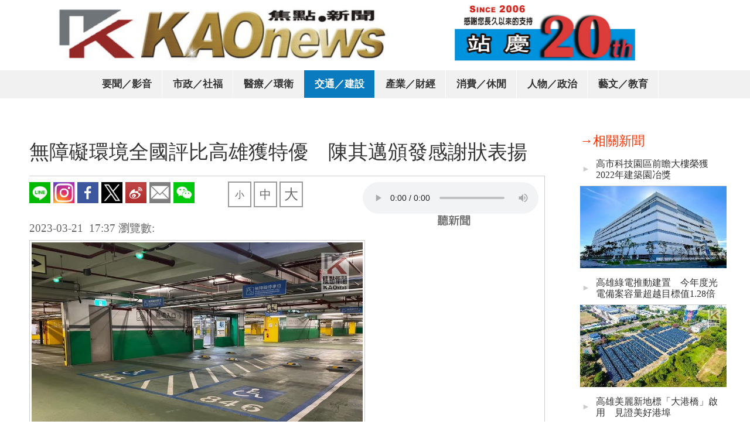

--- FILE ---
content_type: text/html; charset=UTF-8
request_url: https://www.kaonews.com/news64198983087e4.htm
body_size: 5076
content:
<!DOCTYPE html>
<html xml:lang="zh-tw" lang="zh-tw">
<head>


<title>無障礙環境全國評比高雄獲特優　陳其邁頒發感謝狀表揚</title>

<meta name='keywords' content='無障礙環境全國評比高雄獲特優　陳其邁頒發感謝狀表揚'></meta>

<link rel='canonical' href='https://www.kaonews.com/news64198983087e4.htm'></link>

<meta name='description' content='【Kaonews焦點新聞／報導】內政部營建署辦理「公共建築物及騎樓無障礙環境督導」，高雄市在「業務考核」及「實地現場考核」等項目整體總成績，近3年連續榮獲「特優」。並於今(21)日由市長陳其邁致贈八個受檢場所感謝狀表揚，期與市府團隊及全體市民分享榮耀與喜悅。'></meta>



<meta property='og:title' content='無障礙環境全國評比高雄獲特優　陳其邁頒發感謝狀表揚'/>

<meta property='og:type' content='article'/>
<meta property='og:image' content='https://www.kaonews.com/kaonews/3/news6419894f91783.jpg'/>
<meta property='og:url' content='https://www.kaonews.com/news64198983087e4.htm'/>
<meta property='og:description' content='【Kaonews焦點新聞／報導】內政部營建署辦理「公共建築物及騎樓無障礙環境督導」，高雄市在「業務考核」及「實地現場考核」等項目整體總成績，近3年連續榮獲「特優」。並於今(21)日由市長陳其邁致贈八個受檢場所感謝狀表揚，期與市府團隊及全體市民分享榮耀與喜悅。'/>




<meta name="viewport" content="width=device-width,initial-scale=1.0" ></meta>
<meta http-equiv="content-language" content="zh-tw"></meta>
<meta http-equiv="content-type" content="text/html;charset=utf-8"></meta>
<link rel="icon" href="https://www.kaonews.com/kaonews/logo_small.jpg?n1"></link>
<meta name="robots" content="index, follow"></meta>
<link rel="icon" href="https://kaonews.com/kaonews/k.jpg"></link>

<link rel='stylesheet' type='text/css' href='https://www.kaonews.com/res/cache/news/temp/text/text_zh-tw_news64198983087e4.css?n1=1769853377'></link></head>
<body>

<div class="divfix">

<div class="table">
<div class="tr">
<div class="td1">
<a href="https://www.kaonews.com/">
<img src="https://www.kaonews.com/kaonews/c/news5ff7c7897cd1c.jpg" class="logo1"></img>
</a>
</div>
<div class="td2">
<img src="https://www.kaonews.com/kaonews/5/news696214701fda5.jpg" class="imgcom"></img>
</div>


</div>
</div>

<div class="divlist1" style="text-align:center;">

<a class='a1' href='https://www.kaonews.com/news-news5c602f15559b4.htm'>要聞／影音</a><a class='a1' href='https://www.kaonews.com/news-news5c62f69e4170a.htm'>市政／社福</a><a class='a1' href='https://www.kaonews.com/news-news5c62f6a82691b.htm'>醫療／環衛</a><a class='a3' href='https://www.kaonews.com/news-news5c62f6bf9606b.htm'>交通／建設</a><a class='a1' href='https://www.kaonews.com/news-news5c62f6b183cab.htm'>產業／財經</a><a class='a1' href='https://www.kaonews.com/news-news5c62f6b870a0c.htm'>消費／休閒</a><a class='a1' href='https://www.kaonews.com/news-news5c62f68ca0429.htm'>人物／政治</a><a class='a1' href='https://www.kaonews.com/news-news5c62f6c620a1d.htm'>藝文／教育</a>


<div class="br1"></div>
</div>

</div>

<div class="divspace"></div>
<img src="https://www.kaonews.com/kaonews/5/news696214701fda5.jpg" class="mobileimg"></img>
<div class="divpanel">





<div class='tablen1'>

<div class='trn1'>



<div class='tdn21' style='display:none;'>



<a class='atop' href='https://www.kaonews.com/news-news5c62f6bf9606b-29.htm'>→相關新聞</a>





<table class='tapn1'>
<tr>
<td class='tdp1'>►</td>
<td>
<a class='apn1' href='https://www.kaonews.com/news631c377640f20.htm'>高市科技園區前瞻大樓榮獲2022年建築園冶獎</a>
</td></tr></table>
<img src='https://www.kaonews.com/kaonews/f/news631c377309d5f_s.jpg' title='高市科技園區前瞻大樓榮獲2022年建築園冶獎' alt='高市科技園區前瞻大樓榮獲2022年建築園冶獎'></img>


<table class='tapn1'>
<tr>
<td class='tdp1'>►</td>
<td>
<a class='apn1' href='https://www.kaonews.com/news6538f3216fc73.htm'>高雄綠電推動建置　今年度光電備案容量超越目標值1.28倍</a>
</td></tr></table>
<img src='https://www.kaonews.com/kaonews/1/news6538f31e98ee1_s.jpg' title='高雄綠電推動建置　今年度光電備案容量超越目標值1.28倍' alt='高雄綠電推動建置　今年度光電備案容量超越目標值1.28倍'></img>


<table class='tapn1'>
<tr>
<td class='tdp1'>►</td>
<td>
<a class='apn1' href='https://www.kaonews.com/news5f068ae14b76f.htm'>高雄美麗新地標「大港橋」啟用　見證美好港埠</a>
</td></tr></table>
<img src='https://www.kaonews.com/kaonews/d/news5f068aa115fcd_s.png' title='高雄美麗新地標「大港橋」啟用　見證美好港埠' alt='高雄美麗新地標「大港橋」啟用　見證美好港埠'></img>


<table class='tapn1'>
<tr>
<td class='tdp1'>►</td>
<td>
<a class='apn1' href='https://www.kaonews.com/news6654684220323.htm'>高市府推動低碳化智慧節能新生活　啟動智慧雲補助</a>
</td></tr></table>
<img src='https://www.kaonews.com/kaonews/a/news6654683ec835a_s.jpg' title='高市府推動低碳化智慧節能新生活　啟動智慧雲補助' alt='高市府推動低碳化智慧節能新生活　啟動智慧雲補助'></img>



</div>



<div class='tdn1'>
<h2 class='h2n11'>

無障礙環境全國評比高雄獲特優　陳其邁頒發感謝狀表揚

</h2>

<div class='dline'>






<div class='tablev1'>

<div class='trv1'>
<div class='tdv2'>

<div class='show11'>
    <!---
<div class="addthis_inline_share_toolbox_mdcx" addthis:title="My cool first post"></div> 

--->
    <a onclick='line_share();'><img src='https://www.kaonews.com/icon/line_icon.png' width='36'></a>
	<a onclick='ig_share();'><img src='https://www.kaonews.com/icon/ig_icon.png' width='36'></a>
	<a onclick='fb_share();'><img src='https://www.kaonews.com/icon/fb_icon.png' width='36'></a>
	<a onclick='twitter_share();'><img src='https://www.kaonews.com/icon/twitter_icon.png' width='36'></a>
	<a onclick='weibo_share();'><img src='https://www.kaonews.com/icon/weibo_icon.png' width='36'></a>
	<a onclick='email_share();'><img src='https://www.kaonews.com/icon/mail_icon.png' width='36'></a>
	<a onclick='wechat_share();'><img src='https://www.kaonews.com/icon/WeChat_icon.png' width='36'></a>
</div>

</div>
<div class='tdv1'>

<table class='taword'>

<tr>

<td><div class='word size1' onmousedown=word1.set_1('fsize_small')>小</div></td>

<td><div class='word size2'  onmousedown=word1.set_1('fsize')>中</div></td>

<td><div class='word size3'  onmousedown=word1.set_1('fsize_big')>大</div></td>

</tr>

</table>


</div>

<div class='tdv3'>


<audio src='' controls controlsList='nodownload'></audio>

<div class='divword'>
<div class='word_sound'></div>
</div>



</div>

</div>

</div>



<div class='divplugin'>

<div class='addthis_inline_share_toolbox_u04d'></div>

</div>



<div class='br1'></div>


<div class='show1'>
2023-03-21 &nbsp;17:37 <br/>瀏覽數:<span id='view_news64198983087e4'>&nbsp;</span>
</div>


















<img src='https://www.kaonews.com/kaonews/3/news6419894f91783.jpg' class='imgroot' title='無障礙環境全國評比高雄獲特優　陳其邁頒發感謝狀表揚' alt='無障礙環境全國評比高雄獲特優　陳其邁頒發感謝狀表揚'></img>



<div class='divtext fsize' id='divtext'>

<h3>▲無障礙停車位。</h3>



<p class="MsoNormal"><span style="font-family: 新細明體, 'serif';">【</span><span lang="EN-US" style="font-family: 'Arial Black', 'sans-serif';">Kaonews</span><span style="font-family: 新細明體, 'serif';">焦點新聞／報導】內政部營建署辦理「公共建築物及騎樓無障礙環境督導」，高雄市在「業務考核」及「實地現場考核」等項目整體總成績，近<span lang="EN-US">3</span>年連續榮獲「特優」。並於今<span lang="EN-US">(21)</span>日由市長陳其邁致贈八個受檢場所感謝狀表揚，期與市府團隊及全體市民分享榮耀與喜悅。</span></p>
<p class="MsoNormal"><span style="mso-bidi-font-size: 12.0pt; font-family: '新細明體','serif'; mso-ascii-theme-font: major-fareast; mso-fareast-theme-font: major-fareast; mso-hansi-theme-font: major-fareast;">工務局局長楊欽富表示，市長陳其邁極度重視弱勢者權益，為落實友善的無障礙環境，工務局嚴格要求新建建築物全面規劃及設置無障礙設施，並以建築師公會代表、身心障礙福利團體代表、工務局代表，組成「高雄市新建公共建築物無障礙設施勘檢小組」，至現場會勘合格後，始得核發使用執照。在既有公共建築物改善方面，該局對於全市公共建築物無障礙設施設備已訂定分類、分期、分區改善執行及檢查計畫，倘經檢查不符規定者，將要求建築物所有權人依規改善或提具替代改善計畫辦理改善，以確保本市無障礙設施設備設置無虞。</span></p>
<p class="MsoNormal"><span style="mso-bidi-font-size: 12.0pt; font-family: '新細明體','serif'; mso-ascii-theme-font: major-fareast; mso-fareast-theme-font: major-fareast; mso-hansi-theme-font: major-fareast;">接受表揚場所計有<span lang="EN-US">2</span>處新建建築物<span lang="EN-US">(</span>高雄流行音樂中心及高雄萬豪酒店<span lang="EN-US">)</span>及<span lang="EN-US">6</span>場既有建築物<span lang="EN-US">(</span>全聯新興林森一及左營海總分公司、京城大飯店、麥當勞瑞隆店、<span lang="EN-US">Uno</span>青年旅舍、家樂福新楠分公司<span lang="EN-US">)</span>，除了具整體規劃、設備設施數量及品質高於法規要求等優良設計項目，如在明顯處設有全區無障礙設施配置圖，清楚引導至各項設施；提供輪椅租借、繳費機、櫃台或充電插座給行動不便者使用；於樓梯梯鼻加設不同顏色之警示帶，增加弱勢者踩踏安全；站在使用者立場考量各項設施的貼心作為，深受委員們一致好評，該局將持續改善無障礙環境，讓年長者與行動不便者都能享有安全無虞的生活空間。</span></p>
<p class="MsoNormal"><span style="mso-bidi-font-size: 12.0pt; font-family: '新細明體','serif'; mso-ascii-theme-font: major-fareast; mso-fareast-theme-font: major-fareast; mso-hansi-theme-font: major-fareast;">社團法人中華民國脊髓損傷者聯合會理事長張木藤表示，無障礙環境的好壞與大家的生活息息相關，無障礙設計不僅要強調身心障礙者的權益，也應將無障礙設計普及化，高雄近幾年大力推動友善城市，在食衣住行中都讓生活更方便無礙，飯店的無障礙更是讓更多的身心障礙者可以來到我們高雄遊玩。</span></p>
<p class="MsoNormal"><span style="mso-bidi-font-size: 12.0pt; font-family: '新細明體','serif'; mso-ascii-theme-font: major-fareast; mso-fareast-theme-font: major-fareast; mso-hansi-theme-font: major-fareast;">此外，工務局表示，市府為落實「道路以人為本」精神及建構友善通行空間，持續積極爭取中央補助推動騎樓整平工程，以本市重點商圈、觀光景點、重大交通建設沿線車站出入口周邊及大型醫療院所附近為優先施作。<span lang="EN-US">112</span>年度提出騎樓經費新台幣<span lang="EN-US">1,500</span>萬元，預計改善預計改善路段為自立路<span lang="EN-US">(</span>九如二路至建國三路<span lang="EN-US">)</span>、自由路<span lang="EN-US">(</span>十全一路至九如二路<span lang="EN-US">)</span>、大順路<span lang="EN-US">(</span>中華一路至憲政路<span lang="EN-US">)</span>、及中山博愛路等路段，呈現無障礙設計不僅重視身心障礙者使用權益，亦滿足每一個使用者的需求，以達到環境更友善之目的。</span></p>
<p class="MsoNormal"><span style="mso-bidi-font-size: 12.0pt; font-family: '新細明體','serif'; mso-ascii-theme-font: major-fareast; mso-fareast-theme-font: major-fareast; mso-hansi-theme-font: major-fareast;"><img src="kaonews/4/news64198971d2154.jpg" /></span></p>
<h3>▲市長陳其邁與受檢單位合影。</h3>





</div>


</div>


<div id='fb-root'></div>

<script>(function(d, s, id) {

  var js, fjs = d.getElementsByTagName(s)[0];

  if (d.getElementByIdnews64198983087e4) return;

  js = d.createElement(s); js.id = id;

  js.src = 'https://connect.facebook.net/zh_TW/sdk.js#xfbml=1&version=v3.2&appId=232058860778028&autoLogAppEvents=1';

  fjs.parentNode.insertBefore(js, fjs);

}(document, 'script', 'facebook-jssdk'));</script>



<div class='fb-comments' data-href='https://www.kaonews.com/onnews64198983087e4.htm' data-width='100%' data-numposts='5'></div>




</div>

<div class='tdn2'>



<a class='atop' href='https://www.kaonews.com/news-news5c62f6bf9606b-29.htm'>→相關新聞</a>





<table class='tapn1'>
<tr>
<td class='tdp1'>►</td>
<td>
<a class='apn1' href='https://www.kaonews.com/news631c377640f20.htm'>高市科技園區前瞻大樓榮獲2022年建築園冶獎</a>
</td></tr></table>
<img src='https://www.kaonews.com/kaonews/f/news631c377309d5f_s.jpg' title='高市科技園區前瞻大樓榮獲2022年建築園冶獎' alt='高市科技園區前瞻大樓榮獲2022年建築園冶獎'></img>


<table class='tapn1'>
<tr>
<td class='tdp1'>►</td>
<td>
<a class='apn1' href='https://www.kaonews.com/news6538f3216fc73.htm'>高雄綠電推動建置　今年度光電備案容量超越目標值1.28倍</a>
</td></tr></table>
<img src='https://www.kaonews.com/kaonews/1/news6538f31e98ee1_s.jpg' title='高雄綠電推動建置　今年度光電備案容量超越目標值1.28倍' alt='高雄綠電推動建置　今年度光電備案容量超越目標值1.28倍'></img>


<table class='tapn1'>
<tr>
<td class='tdp1'>►</td>
<td>
<a class='apn1' href='https://www.kaonews.com/news5f068ae14b76f.htm'>高雄美麗新地標「大港橋」啟用　見證美好港埠</a>
</td></tr></table>
<img src='https://www.kaonews.com/kaonews/d/news5f068aa115fcd_s.png' title='高雄美麗新地標「大港橋」啟用　見證美好港埠' alt='高雄美麗新地標「大港橋」啟用　見證美好港埠'></img>


<table class='tapn1'>
<tr>
<td class='tdp1'>►</td>
<td>
<a class='apn1' href='https://www.kaonews.com/news6654684220323.htm'>高市府推動低碳化智慧節能新生活　啟動智慧雲補助</a>
</td></tr></table>
<img src='https://www.kaonews.com/kaonews/a/news6654683ec835a_s.jpg' title='高市府推動低碳化智慧節能新生活　啟動智慧雲補助' alt='高市府推動低碳化智慧節能新生活　啟動智慧雲補助'></img>








</div>





</div>



</div>















</div>


<div class="divbaseall">
<div class="divcopy">
Copyright (c) since 2006 KAO News International All Rights Reserved

</div>
<p class="pbase1">
<img src="https://www.kaonews.com/kaonews/c/news5ff7c7897cd1c.jpg" class="baselogo1"></img>
 
<a href="mailto:e0998@ms17.hinet.net">投稿中心</a> <a href="mailto:e0998@ms17.hinet.net">廣告刊登</a>
<a href="mailto:e0998@ms17.hinet.net"> 聯繫我們</a>
 <br/>

發佈消息為 Kaonews焦點新聞　版權所有，請勿任意轉載於任何媒體，歡迎投稿及連結。
</p>

</div>





<div class="divfix1">
<div class="divre">
<a href="https://www.kaonews.com/">
<img src="https://www.kaonews.com/kaonews/c/news5ff7c7897cd1c.jpg" class="logom1"></img>
</a>
<div class="divposf1">
<a href="javascript:" onmousedown=list1.t1=0;list1.set_1();>
<img src="https://www.kaonews.com/kaonews/icon_list.jpg?n1=1" class="listm1"></img>
</a>
</div>

</div>
</div>



<div class="divback" id="divback" onmousedown=list1.t1=1;list1.set_1();></div>
<div class="divfix3" id="divfix3">
<br/><br/>
<a class="af11" href="https://www.kaonews.com/">首頁</a>
<a class='af11' href='https://www.kaonews.com/news-news5c602f15559b4.htm'>要聞／影音</a><a class='af11' href='https://www.kaonews.com/news-news5c62f69e4170a.htm'>市政／社福</a><a class='af11' href='https://www.kaonews.com/news-news5c62f6a82691b.htm'>醫療／環衛</a><a class='af11' href='https://www.kaonews.com/news-news5c62f6bf9606b.htm'>交通／建設</a><a class='af11' href='https://www.kaonews.com/news-news5c62f6b183cab.htm'>產業／財經</a><a class='af11' href='https://www.kaonews.com/news-news5c62f6b870a0c.htm'>消費／休閒</a><a class='af11' href='https://www.kaonews.com/news-news5c62f68ca0429.htm'>人物／政治</a><a class='af11' href='https://www.kaonews.com/news-news5c62f6c620a1d.htm'>藝文／教育</a>
</div>







<script type='text/javascript'src='https://cdnjs.cloudflare.com/ajax/libs/jquery/3.3.1/jquery.min.js'></script><script type='text/javascript'src='https://cdnjs.cloudflare.com/ajax/libs/jquery-migrate/3.0.1/jquery-migrate.min.js'></script><script type='text/javascript'src='//s7.addthis.com/js/300/addthis_widget.js#pubid=ra-53f8aef13e762be3'></script>
<script type='text/javascript' src='https://www.kaonews.com/res/cache/news/temp/text/text_zh-tw_news64198983087e4.js?n1=1769853377'></script>
</body>


</html>











<!--連結分享 至 此網址-->
<script type="text/javascript">
	function line_share(){ t_url = "http://line.naver.jp/R/msg/text/?"+window.location.href; window.open( t_url, '_blank' ); }
	function ig_share(){ t_url = "http://instagram.com/sharer.php?u="+window.location.href; window.open( t_url, '_blank' ); }
	function fb_share(){ t_url = "https://www.facebook.com/sharer.php?u="+window.location.href; window.open( t_url, '_blank' ); }
	function twitter_share(){ t_url = "https://twitter.com/share?url="+window.location.href; window.open( t_url, '_blank' ); }
	function weibo_share(){ t_url = "https://passport.weibo.cn/signin/login?r=url"+window.location.href; window.open( t_url, '_blank' ); }
	function wechat_share(){ t_url = "https://www.addtoany.com/ext/wechat/share/#url="+window.location.href; window.open( t_url, '_blank' ); }
	function email_share(){ t_url = "https://www.addtoany.com/add_to/email?linkurl="+window.location.href; window.open( t_url, '_blank' ); }
</script>

--- FILE ---
content_type: application/javascript
request_url: https://www.kaonews.com/res/cache/news/temp/text/text_zh-tw_news64198983087e4.js?n1=1769853377
body_size: 834
content:


var list1={};
list1.t1=1;
list1.set_1=function(){

list1.t1=(list1.t1==1 ? 0:1);
if(list1.t1==1){

$("#divback").clearQueue().css({"display":"block"});
$("#divfix3").clearQueue().animate({"left":"0%"});

}else{

$("#divback").clearQueue().css({"display":"none"});
$("#divfix3").clearQueue().animate({"left":"-100%"});


}


}









function get_href(){

var url1=document.location.href;
var pos1=url1.lastIndexOf(".php?")+5;
var url11=url1.substr(pos1,url1.length-pos1);
url11=url11.replace("&&","&");
var ae1=url11.split("&");
var a3=[];
for(var i in ae1){
var ae11=ae1[i].split("=");
a3[ae11[0]]=decodeURIComponent(ae11[1]);
}

return a3;

}





var word1={};

word1.prev='fsize';

word1.set_1=function(size1){



$('.'+word1.prev).removeClass(word1.prev).addClass(size1);

word1.prev=size1;

}





var video1={};
video1.set_ini=function(){

var w1=parseInt($('#divtext').width());
var h1=w1*(6/10);

$('#divtext iframe').css({'height':h1+'px'});

}
$(document).ready(function(){
    
video1.set_ini();

});    







var root1={};

root1.set_ini=function(){



function sete1(n1,n3){

eval(n1);



for(var i in root1.aview){

$('#view_'+i).html(root1.aview[i]);

}



}



$.post('https://www.kaonews.com/serv_news/serv_api1.php','way1=view&&id_text=news64198983087e4&&add=yes&id1=news64198983087e4',sete1);



}

$(document).ready(function(){
    

root1.set_ini();


});    




var divscroll={};
divscroll.set_ini=function(){
var t1=document.body.scrollTop>=1 ? document.body:document.documentElement;
var top1=t1.scrollTop;
var left1=t1.scrollLeft;
divscroll.top_1=top1;
divscroll.left_1=left1;
var left=left1;
var top=top1;


if(top>=2){
$(".table").removeClass().addClass("table-back");
$(".divlist1").removeClass().addClass("divlist1-back");
$(".logo1").removeClass().addClass("logo1-back");
$(".divplugin").removeClass().addClass("divplugin-back");
$(".imgcom").removeClass().addClass("imgcom-back");
}else{
$(".table-back").removeClass().addClass("table");
$(".divlist1-back").removeClass().addClass("divlist1");
$(".logo1-back").removeClass().addClass("logo1");
$(".divplugin-back").removeClass().addClass("divplugin");
$(".imgcom-back").removeClass().addClass("imgcom");
}

;

}
window.onscroll=divscroll.set_ini;


document.onkeydown=function(n1){
try{
var code=event.keyCode;
var shift=event.shiftKey;
var alt=event.altKey;
var con=event.ctrlKey;
}catch(e){
var code=n1.keyCode;
var shift=n1.shiftKey;
var alt=n1.altKey;
var con=n1.ctrlKey;
}

if(code==66&shift==true){document.location.href="https://www.kaonews.com/port_news.php?type1=admin";}if(code==70&shift==true){document.location.href="https://www.kaonews.com/port_home.php?type1=web";};


};


